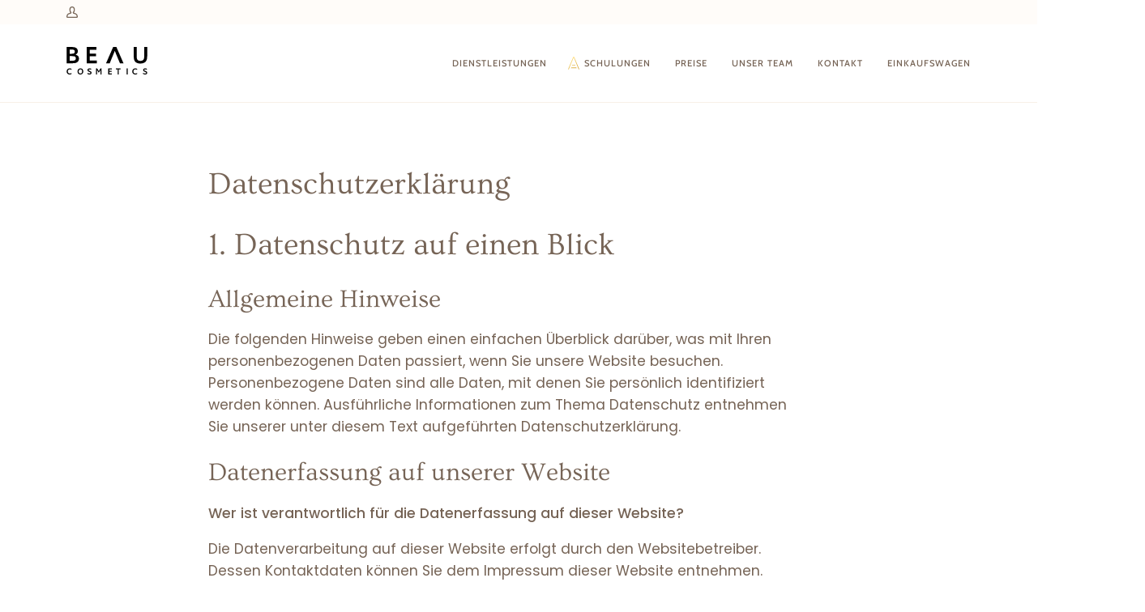

--- FILE ---
content_type: image/svg+xml
request_url: https://beau-cosmetics.de/cdn/shop/files/Logo-only1-1.svg?v=1763182941
body_size: 168
content:
<svg viewBox="0 0 712.65 795.1" xmlns:xlink="http://www.w3.org/1999/xlink" xmlns="http://www.w3.org/2000/svg" data-name="Ebene 1" id="Ebene_1">
  <defs>
    <style>
      .cls-1 {
        fill: url(#Unbenannter_Verlauf_37);
        stroke-width: 0px;
      }
    </style>
    <linearGradient gradientUnits="userSpaceOnUse" y2="813.97" x2="481.79" y1="204.27" x1="57.37" data-name="Unbenannter Verlauf 37" id="Unbenannter_Verlauf_37">
      <stop stop-color="#ffdb71" offset="0"></stop>
      <stop stop-color="#d4a63c" offset="1"></stop>
    </linearGradient>
  </defs>
  <path d="m356.25.07c5.72,0,11.45-.18,17.16.05,7.15.28,12.31,3.47,15.25,10.4,27.66,65.12,54.34,130.65,81.21,196.1,28.57,69.56,57.5,138.98,86.4,208.4,25.4,61.01,50.99,121.95,76.44,182.94,21.54,51.61,42.98,103.27,64.49,154.89,4.64,11.14,9.48,22.21,14.08,33.37,2.82,6.84,1.48,8.65-6.09,8.83-28.45.67-36.99-5-47.83-31.16-24.83-59.88-49.76-119.73-74.65-179.59-19.93-47.92-39.81-95.86-59.8-143.75-22.28-53.37-44.77-106.64-66.94-160.05-14.7-35.41-28.13-71.38-43.7-106.4-16.79-37.78-29.8-77.04-46.44-114.85-1.54-3.51-3.64-5.73-7.54-5.59-4.49.16-9.12.38-11.3,5.36-6.71,15.33-13.75,30.53-19.93,46.08-12.43,31.29-24.52,62.72-37.66,93.72-19.1,45.05-38.08,90.15-57.14,135.22-13.53,31.99-28.23,63.55-40.3,96.08-11.71,31.59-23.94,62.97-37.47,93.75-15.01,34.14-28.29,68.95-42.55,103.37-12.89,31.12-24.7,62.68-37.14,93.99-6.49,16.34-13.14,32.62-20.02,48.8-7.1,16.72-19.58,25.56-38.15,24.97-3.6-.11-7.21.11-10.81-.07-5.79-.3-7.04-2.4-4.8-7.86,8.52-20.78,17.06-41.55,25.62-62.31,17.11-41.52,34.1-83.08,51.39-124.52,24.4-58.45,49.17-116.74,73.55-175.19,34.57-82.9,69.01-165.86,103.36-248.85,22.52-54.41,44.9-108.88,67.07-163.44,3.64-8.96,9.57-12.93,18.96-12.63,5.08.16,10.17.03,15.26.03,0-.03,0-.07,0-.1Zm3.35,711.15c56.78,0,113.55,0,170.33-.01,7.63,0,8.36-1.1,5.55-7.98-3.84-9.41-7.97-18.71-11.5-28.24-2.38-6.43-6.09-8.88-13.23-8.83-51.9.32-103.81.19-155.71.2-50.21,0-100.42.1-150.63-.08-5.8-.02-8.83,1.66-10.52,7.41-2.85,9.75-6.55,19.25-9.82,28.87-2.92,8.59-2.88,8.62,6.47,8.63,56.35,0,112.71,0,169.06,0v.04Zm-6.45-169.2c35.78,0,71.56.02,107.35-.02,7.28,0,7.68-.59,5.12-7.09-4.27-10.83-8.75-21.58-12.89-32.46-1.42-3.73-3.6-5.22-7.57-5.22-61.82.09-123.65.11-185.47.04-4.28,0-6.55,1.61-7.84,5.68-3.39,10.69-7.11,21.28-10.65,31.93-2.25,6.78-2.05,7.07,5.25,7.07,35.57.02,71.14,0,106.71,0v.05Z" class="cls-1"></path>
</svg>